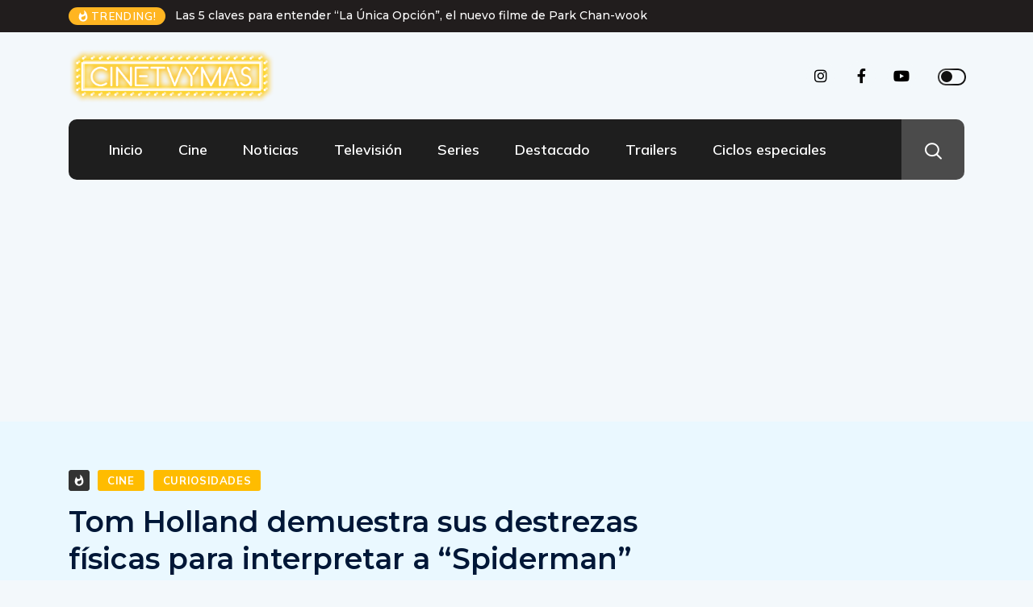

--- FILE ---
content_type: text/html; charset=UTF-8
request_url: https://cinetvymas.cl/tom-holland-demuestra-sus-destrezas-fisicas-para-interpretar-a-spiderman/
body_size: 18521
content:
<!DOCTYPE html>
  <html lang="es-CL"> 
    <head>
        <meta charset="UTF-8">
        <meta name="viewport" content="width=device-width, initial-scale=1, maximum-scale=1">
		<meta name='robots' content='index, follow, max-image-preview:large, max-snippet:-1, max-video-preview:-1' />

	<!-- This site is optimized with the Yoast SEO plugin v26.6 - https://yoast.com/wordpress/plugins/seo/ -->
	<title>Tom Holland demuestra sus destrezas físicas para interpretar a &quot;Spiderman&quot; - Cinetvymas</title>
	<link rel="canonical" href="https://cinetvymas.cl/tom-holland-demuestra-sus-destrezas-fisicas-para-interpretar-a-spiderman/" />
	<meta property="og:locale" content="es_ES" />
	<meta property="og:type" content="article" />
	<meta property="og:title" content="Tom Holland demuestra sus destrezas físicas para interpretar a &quot;Spiderman&quot; - Cinetvymas" />
	<meta property="og:description" content="Como ustedes ya saben, Sony tenía los derechos para hacer las películas de &#8220;Spiderman&#8221; y no Marvel (Si quieres saber más sobre este lío haz click aquí). Esto cambió hace poco, y es por eso que nuestro héroe arácnido podrá estar en &#8220;Capitán América: Civil War&#8221;. El problema es que esto significó reiniciar el personaje, [&hellip;]" />
	<meta property="og:url" content="https://cinetvymas.cl/tom-holland-demuestra-sus-destrezas-fisicas-para-interpretar-a-spiderman/" />
	<meta property="og:site_name" content="Cinetvymas" />
	<meta property="article:published_time" content="2016-03-05T05:57:09+00:00" />
	<meta name="twitter:card" content="summary_large_image" />
	<meta name="twitter:label1" content="Tiempo estimado de lectura" />
	<meta name="twitter:data1" content="1 minuto" />
	<script type="application/ld+json" class="yoast-schema-graph">{"@context":"https://schema.org","@graph":[{"@type":"Article","@id":"https://cinetvymas.cl/tom-holland-demuestra-sus-destrezas-fisicas-para-interpretar-a-spiderman/#article","isPartOf":{"@id":"https://cinetvymas.cl/tom-holland-demuestra-sus-destrezas-fisicas-para-interpretar-a-spiderman/"},"author":{"name":"","@id":""},"headline":"Tom Holland demuestra sus destrezas físicas para interpretar a &#8220;Spiderman&#8221;","datePublished":"2016-03-05T05:57:09+00:00","mainEntityOfPage":{"@id":"https://cinetvymas.cl/tom-holland-demuestra-sus-destrezas-fisicas-para-interpretar-a-spiderman/"},"wordCount":261,"commentCount":0,"publisher":{"@id":"https://cinetvymas.cl/#organization"},"image":{"@id":"https://cinetvymas.cl/tom-holland-demuestra-sus-destrezas-fisicas-para-interpretar-a-spiderman/#primaryimage"},"thumbnailUrl":"","keywords":["tom holland","Spiderman","Capitán América: Civil War"],"articleSection":["Cine","Curiosidades"],"inLanguage":"es-CL","potentialAction":[{"@type":"CommentAction","name":"Comment","target":["https://cinetvymas.cl/tom-holland-demuestra-sus-destrezas-fisicas-para-interpretar-a-spiderman/#respond"]}]},{"@type":"WebPage","@id":"https://cinetvymas.cl/tom-holland-demuestra-sus-destrezas-fisicas-para-interpretar-a-spiderman/","url":"https://cinetvymas.cl/tom-holland-demuestra-sus-destrezas-fisicas-para-interpretar-a-spiderman/","name":"Tom Holland demuestra sus destrezas físicas para interpretar a \"Spiderman\" - Cinetvymas","isPartOf":{"@id":"https://cinetvymas.cl/#website"},"primaryImageOfPage":{"@id":"https://cinetvymas.cl/tom-holland-demuestra-sus-destrezas-fisicas-para-interpretar-a-spiderman/#primaryimage"},"image":{"@id":"https://cinetvymas.cl/tom-holland-demuestra-sus-destrezas-fisicas-para-interpretar-a-spiderman/#primaryimage"},"thumbnailUrl":"","datePublished":"2016-03-05T05:57:09+00:00","breadcrumb":{"@id":"https://cinetvymas.cl/tom-holland-demuestra-sus-destrezas-fisicas-para-interpretar-a-spiderman/#breadcrumb"},"inLanguage":"es-CL","potentialAction":[{"@type":"ReadAction","target":["https://cinetvymas.cl/tom-holland-demuestra-sus-destrezas-fisicas-para-interpretar-a-spiderman/"]}]},{"@type":"ImageObject","inLanguage":"es-CL","@id":"https://cinetvymas.cl/tom-holland-demuestra-sus-destrezas-fisicas-para-interpretar-a-spiderman/#primaryimage","url":"","contentUrl":""},{"@type":"BreadcrumbList","@id":"https://cinetvymas.cl/tom-holland-demuestra-sus-destrezas-fisicas-para-interpretar-a-spiderman/#breadcrumb","itemListElement":[{"@type":"ListItem","position":1,"name":"Portada","item":"https://cinetvymas.cl/"},{"@type":"ListItem","position":2,"name":"Noticias","item":"https://cinetvymas.cl/noticias/"},{"@type":"ListItem","position":3,"name":"Tom Holland demuestra sus destrezas físicas para interpretar a &#8220;Spiderman&#8221;"}]},{"@type":"WebSite","@id":"https://cinetvymas.cl/#website","url":"https://cinetvymas.cl/","name":"Cinetvymas","description":"","publisher":{"@id":"https://cinetvymas.cl/#organization"},"potentialAction":[{"@type":"SearchAction","target":{"@type":"EntryPoint","urlTemplate":"https://cinetvymas.cl/?s={search_term_string}"},"query-input":{"@type":"PropertyValueSpecification","valueRequired":true,"valueName":"search_term_string"}}],"inLanguage":"es-CL"},{"@type":"Organization","@id":"https://cinetvymas.cl/#organization","name":"Cinetvymas","url":"https://cinetvymas.cl/","logo":{"@type":"ImageObject","inLanguage":"es-CL","@id":"https://cinetvymas.cl/#/schema/logo/image/","url":"https://cinetvymas.cl/wp-content/uploads/2020/05/cropped-logo-cinetvymas-1-2.jpg","contentUrl":"https://cinetvymas.cl/wp-content/uploads/2020/05/cropped-logo-cinetvymas-1-2.jpg","width":698,"height":349,"caption":"Cinetvymas"},"image":{"@id":"https://cinetvymas.cl/#/schema/logo/image/"}}]}</script>
	<!-- / Yoast SEO plugin. -->


<link rel='dns-prefetch' href='//static.addtoany.com' />
<link rel='dns-prefetch' href='//fonts.googleapis.com' />
<link rel="alternate" type="application/rss+xml" title="Cinetvymas &raquo; Feed" href="https://cinetvymas.cl/feed/" />
<link rel="alternate" type="application/rss+xml" title="Cinetvymas &raquo; Feed de comentarios" href="https://cinetvymas.cl/comments/feed/" />
<link rel="alternate" type="application/rss+xml" title="Cinetvymas &raquo; Tom Holland demuestra sus destrezas físicas para interpretar a &#8220;Spiderman&#8221; Feed de comentarios" href="https://cinetvymas.cl/tom-holland-demuestra-sus-destrezas-fisicas-para-interpretar-a-spiderman/feed/" />
<link rel="alternate" title="oEmbed (JSON)" type="application/json+oembed" href="https://cinetvymas.cl/wp-json/oembed/1.0/embed?url=https%3A%2F%2Fcinetvymas.cl%2Ftom-holland-demuestra-sus-destrezas-fisicas-para-interpretar-a-spiderman%2F" />
<link rel="alternate" title="oEmbed (XML)" type="text/xml+oembed" href="https://cinetvymas.cl/wp-json/oembed/1.0/embed?url=https%3A%2F%2Fcinetvymas.cl%2Ftom-holland-demuestra-sus-destrezas-fisicas-para-interpretar-a-spiderman%2F&#038;format=xml" />
<style id='wp-img-auto-sizes-contain-inline-css' type='text/css'>
img:is([sizes=auto i],[sizes^="auto," i]){contain-intrinsic-size:3000px 1500px}
/*# sourceURL=wp-img-auto-sizes-contain-inline-css */
</style>
<style id='wp-emoji-styles-inline-css' type='text/css'>

	img.wp-smiley, img.emoji {
		display: inline !important;
		border: none !important;
		box-shadow: none !important;
		height: 1em !important;
		width: 1em !important;
		margin: 0 0.07em !important;
		vertical-align: -0.1em !important;
		background: none !important;
		padding: 0 !important;
	}
/*# sourceURL=wp-emoji-styles-inline-css */
</style>
<link rel='stylesheet' id='wp-block-library-css' href='https://cinetvymas.cl/wp-includes/css/dist/block-library/style.min.css?ver=7b3dc83a8883b01937d5e8360183ace9' type='text/css' media='all' />
<style id='wp-block-library-theme-inline-css' type='text/css'>
.wp-block-audio :where(figcaption){color:#555;font-size:13px;text-align:center}.is-dark-theme .wp-block-audio :where(figcaption){color:#ffffffa6}.wp-block-audio{margin:0 0 1em}.wp-block-code{border:1px solid #ccc;border-radius:4px;font-family:Menlo,Consolas,monaco,monospace;padding:.8em 1em}.wp-block-embed :where(figcaption){color:#555;font-size:13px;text-align:center}.is-dark-theme .wp-block-embed :where(figcaption){color:#ffffffa6}.wp-block-embed{margin:0 0 1em}.blocks-gallery-caption{color:#555;font-size:13px;text-align:center}.is-dark-theme .blocks-gallery-caption{color:#ffffffa6}:root :where(.wp-block-image figcaption){color:#555;font-size:13px;text-align:center}.is-dark-theme :root :where(.wp-block-image figcaption){color:#ffffffa6}.wp-block-image{margin:0 0 1em}.wp-block-pullquote{border-bottom:4px solid;border-top:4px solid;color:currentColor;margin-bottom:1.75em}.wp-block-pullquote :where(cite),.wp-block-pullquote :where(footer),.wp-block-pullquote__citation{color:currentColor;font-size:.8125em;font-style:normal;text-transform:uppercase}.wp-block-quote{border-left:.25em solid;margin:0 0 1.75em;padding-left:1em}.wp-block-quote cite,.wp-block-quote footer{color:currentColor;font-size:.8125em;font-style:normal;position:relative}.wp-block-quote:where(.has-text-align-right){border-left:none;border-right:.25em solid;padding-left:0;padding-right:1em}.wp-block-quote:where(.has-text-align-center){border:none;padding-left:0}.wp-block-quote.is-large,.wp-block-quote.is-style-large,.wp-block-quote:where(.is-style-plain){border:none}.wp-block-search .wp-block-search__label{font-weight:700}.wp-block-search__button{border:1px solid #ccc;padding:.375em .625em}:where(.wp-block-group.has-background){padding:1.25em 2.375em}.wp-block-separator.has-css-opacity{opacity:.4}.wp-block-separator{border:none;border-bottom:2px solid;margin-left:auto;margin-right:auto}.wp-block-separator.has-alpha-channel-opacity{opacity:1}.wp-block-separator:not(.is-style-wide):not(.is-style-dots){width:100px}.wp-block-separator.has-background:not(.is-style-dots){border-bottom:none;height:1px}.wp-block-separator.has-background:not(.is-style-wide):not(.is-style-dots){height:2px}.wp-block-table{margin:0 0 1em}.wp-block-table td,.wp-block-table th{word-break:normal}.wp-block-table :where(figcaption){color:#555;font-size:13px;text-align:center}.is-dark-theme .wp-block-table :where(figcaption){color:#ffffffa6}.wp-block-video :where(figcaption){color:#555;font-size:13px;text-align:center}.is-dark-theme .wp-block-video :where(figcaption){color:#ffffffa6}.wp-block-video{margin:0 0 1em}:root :where(.wp-block-template-part.has-background){margin-bottom:0;margin-top:0;padding:1.25em 2.375em}
/*# sourceURL=/wp-includes/css/dist/block-library/theme.min.css */
</style>
<style id='classic-theme-styles-inline-css' type='text/css'>
/*! This file is auto-generated */
.wp-block-button__link{color:#fff;background-color:#32373c;border-radius:9999px;box-shadow:none;text-decoration:none;padding:calc(.667em + 2px) calc(1.333em + 2px);font-size:1.125em}.wp-block-file__button{background:#32373c;color:#fff;text-decoration:none}
/*# sourceURL=/wp-includes/css/classic-themes.min.css */
</style>
<style id='global-styles-inline-css' type='text/css'>
:root{--wp--preset--aspect-ratio--square: 1;--wp--preset--aspect-ratio--4-3: 4/3;--wp--preset--aspect-ratio--3-4: 3/4;--wp--preset--aspect-ratio--3-2: 3/2;--wp--preset--aspect-ratio--2-3: 2/3;--wp--preset--aspect-ratio--16-9: 16/9;--wp--preset--aspect-ratio--9-16: 9/16;--wp--preset--color--black: #000000;--wp--preset--color--cyan-bluish-gray: #abb8c3;--wp--preset--color--white: #ffffff;--wp--preset--color--pale-pink: #f78da7;--wp--preset--color--vivid-red: #cf2e2e;--wp--preset--color--luminous-vivid-orange: #ff6900;--wp--preset--color--luminous-vivid-amber: #fcb900;--wp--preset--color--light-green-cyan: #7bdcb5;--wp--preset--color--vivid-green-cyan: #00d084;--wp--preset--color--pale-cyan-blue: #8ed1fc;--wp--preset--color--vivid-cyan-blue: #0693e3;--wp--preset--color--vivid-purple: #9b51e0;--wp--preset--gradient--vivid-cyan-blue-to-vivid-purple: linear-gradient(135deg,rgb(6,147,227) 0%,rgb(155,81,224) 100%);--wp--preset--gradient--light-green-cyan-to-vivid-green-cyan: linear-gradient(135deg,rgb(122,220,180) 0%,rgb(0,208,130) 100%);--wp--preset--gradient--luminous-vivid-amber-to-luminous-vivid-orange: linear-gradient(135deg,rgb(252,185,0) 0%,rgb(255,105,0) 100%);--wp--preset--gradient--luminous-vivid-orange-to-vivid-red: linear-gradient(135deg,rgb(255,105,0) 0%,rgb(207,46,46) 100%);--wp--preset--gradient--very-light-gray-to-cyan-bluish-gray: linear-gradient(135deg,rgb(238,238,238) 0%,rgb(169,184,195) 100%);--wp--preset--gradient--cool-to-warm-spectrum: linear-gradient(135deg,rgb(74,234,220) 0%,rgb(151,120,209) 20%,rgb(207,42,186) 40%,rgb(238,44,130) 60%,rgb(251,105,98) 80%,rgb(254,248,76) 100%);--wp--preset--gradient--blush-light-purple: linear-gradient(135deg,rgb(255,206,236) 0%,rgb(152,150,240) 100%);--wp--preset--gradient--blush-bordeaux: linear-gradient(135deg,rgb(254,205,165) 0%,rgb(254,45,45) 50%,rgb(107,0,62) 100%);--wp--preset--gradient--luminous-dusk: linear-gradient(135deg,rgb(255,203,112) 0%,rgb(199,81,192) 50%,rgb(65,88,208) 100%);--wp--preset--gradient--pale-ocean: linear-gradient(135deg,rgb(255,245,203) 0%,rgb(182,227,212) 50%,rgb(51,167,181) 100%);--wp--preset--gradient--electric-grass: linear-gradient(135deg,rgb(202,248,128) 0%,rgb(113,206,126) 100%);--wp--preset--gradient--midnight: linear-gradient(135deg,rgb(2,3,129) 0%,rgb(40,116,252) 100%);--wp--preset--font-size--small: 13px;--wp--preset--font-size--medium: 20px;--wp--preset--font-size--large: 36px;--wp--preset--font-size--x-large: 42px;--wp--preset--spacing--20: 0.44rem;--wp--preset--spacing--30: 0.67rem;--wp--preset--spacing--40: 1rem;--wp--preset--spacing--50: 1.5rem;--wp--preset--spacing--60: 2.25rem;--wp--preset--spacing--70: 3.38rem;--wp--preset--spacing--80: 5.06rem;--wp--preset--shadow--natural: 6px 6px 9px rgba(0, 0, 0, 0.2);--wp--preset--shadow--deep: 12px 12px 50px rgba(0, 0, 0, 0.4);--wp--preset--shadow--sharp: 6px 6px 0px rgba(0, 0, 0, 0.2);--wp--preset--shadow--outlined: 6px 6px 0px -3px rgb(255, 255, 255), 6px 6px rgb(0, 0, 0);--wp--preset--shadow--crisp: 6px 6px 0px rgb(0, 0, 0);}:where(.is-layout-flex){gap: 0.5em;}:where(.is-layout-grid){gap: 0.5em;}body .is-layout-flex{display: flex;}.is-layout-flex{flex-wrap: wrap;align-items: center;}.is-layout-flex > :is(*, div){margin: 0;}body .is-layout-grid{display: grid;}.is-layout-grid > :is(*, div){margin: 0;}:where(.wp-block-columns.is-layout-flex){gap: 2em;}:where(.wp-block-columns.is-layout-grid){gap: 2em;}:where(.wp-block-post-template.is-layout-flex){gap: 1.25em;}:where(.wp-block-post-template.is-layout-grid){gap: 1.25em;}.has-black-color{color: var(--wp--preset--color--black) !important;}.has-cyan-bluish-gray-color{color: var(--wp--preset--color--cyan-bluish-gray) !important;}.has-white-color{color: var(--wp--preset--color--white) !important;}.has-pale-pink-color{color: var(--wp--preset--color--pale-pink) !important;}.has-vivid-red-color{color: var(--wp--preset--color--vivid-red) !important;}.has-luminous-vivid-orange-color{color: var(--wp--preset--color--luminous-vivid-orange) !important;}.has-luminous-vivid-amber-color{color: var(--wp--preset--color--luminous-vivid-amber) !important;}.has-light-green-cyan-color{color: var(--wp--preset--color--light-green-cyan) !important;}.has-vivid-green-cyan-color{color: var(--wp--preset--color--vivid-green-cyan) !important;}.has-pale-cyan-blue-color{color: var(--wp--preset--color--pale-cyan-blue) !important;}.has-vivid-cyan-blue-color{color: var(--wp--preset--color--vivid-cyan-blue) !important;}.has-vivid-purple-color{color: var(--wp--preset--color--vivid-purple) !important;}.has-black-background-color{background-color: var(--wp--preset--color--black) !important;}.has-cyan-bluish-gray-background-color{background-color: var(--wp--preset--color--cyan-bluish-gray) !important;}.has-white-background-color{background-color: var(--wp--preset--color--white) !important;}.has-pale-pink-background-color{background-color: var(--wp--preset--color--pale-pink) !important;}.has-vivid-red-background-color{background-color: var(--wp--preset--color--vivid-red) !important;}.has-luminous-vivid-orange-background-color{background-color: var(--wp--preset--color--luminous-vivid-orange) !important;}.has-luminous-vivid-amber-background-color{background-color: var(--wp--preset--color--luminous-vivid-amber) !important;}.has-light-green-cyan-background-color{background-color: var(--wp--preset--color--light-green-cyan) !important;}.has-vivid-green-cyan-background-color{background-color: var(--wp--preset--color--vivid-green-cyan) !important;}.has-pale-cyan-blue-background-color{background-color: var(--wp--preset--color--pale-cyan-blue) !important;}.has-vivid-cyan-blue-background-color{background-color: var(--wp--preset--color--vivid-cyan-blue) !important;}.has-vivid-purple-background-color{background-color: var(--wp--preset--color--vivid-purple) !important;}.has-black-border-color{border-color: var(--wp--preset--color--black) !important;}.has-cyan-bluish-gray-border-color{border-color: var(--wp--preset--color--cyan-bluish-gray) !important;}.has-white-border-color{border-color: var(--wp--preset--color--white) !important;}.has-pale-pink-border-color{border-color: var(--wp--preset--color--pale-pink) !important;}.has-vivid-red-border-color{border-color: var(--wp--preset--color--vivid-red) !important;}.has-luminous-vivid-orange-border-color{border-color: var(--wp--preset--color--luminous-vivid-orange) !important;}.has-luminous-vivid-amber-border-color{border-color: var(--wp--preset--color--luminous-vivid-amber) !important;}.has-light-green-cyan-border-color{border-color: var(--wp--preset--color--light-green-cyan) !important;}.has-vivid-green-cyan-border-color{border-color: var(--wp--preset--color--vivid-green-cyan) !important;}.has-pale-cyan-blue-border-color{border-color: var(--wp--preset--color--pale-cyan-blue) !important;}.has-vivid-cyan-blue-border-color{border-color: var(--wp--preset--color--vivid-cyan-blue) !important;}.has-vivid-purple-border-color{border-color: var(--wp--preset--color--vivid-purple) !important;}.has-vivid-cyan-blue-to-vivid-purple-gradient-background{background: var(--wp--preset--gradient--vivid-cyan-blue-to-vivid-purple) !important;}.has-light-green-cyan-to-vivid-green-cyan-gradient-background{background: var(--wp--preset--gradient--light-green-cyan-to-vivid-green-cyan) !important;}.has-luminous-vivid-amber-to-luminous-vivid-orange-gradient-background{background: var(--wp--preset--gradient--luminous-vivid-amber-to-luminous-vivid-orange) !important;}.has-luminous-vivid-orange-to-vivid-red-gradient-background{background: var(--wp--preset--gradient--luminous-vivid-orange-to-vivid-red) !important;}.has-very-light-gray-to-cyan-bluish-gray-gradient-background{background: var(--wp--preset--gradient--very-light-gray-to-cyan-bluish-gray) !important;}.has-cool-to-warm-spectrum-gradient-background{background: var(--wp--preset--gradient--cool-to-warm-spectrum) !important;}.has-blush-light-purple-gradient-background{background: var(--wp--preset--gradient--blush-light-purple) !important;}.has-blush-bordeaux-gradient-background{background: var(--wp--preset--gradient--blush-bordeaux) !important;}.has-luminous-dusk-gradient-background{background: var(--wp--preset--gradient--luminous-dusk) !important;}.has-pale-ocean-gradient-background{background: var(--wp--preset--gradient--pale-ocean) !important;}.has-electric-grass-gradient-background{background: var(--wp--preset--gradient--electric-grass) !important;}.has-midnight-gradient-background{background: var(--wp--preset--gradient--midnight) !important;}.has-small-font-size{font-size: var(--wp--preset--font-size--small) !important;}.has-medium-font-size{font-size: var(--wp--preset--font-size--medium) !important;}.has-large-font-size{font-size: var(--wp--preset--font-size--large) !important;}.has-x-large-font-size{font-size: var(--wp--preset--font-size--x-large) !important;}
:where(.wp-block-post-template.is-layout-flex){gap: 1.25em;}:where(.wp-block-post-template.is-layout-grid){gap: 1.25em;}
:where(.wp-block-term-template.is-layout-flex){gap: 1.25em;}:where(.wp-block-term-template.is-layout-grid){gap: 1.25em;}
:where(.wp-block-columns.is-layout-flex){gap: 2em;}:where(.wp-block-columns.is-layout-grid){gap: 2em;}
:root :where(.wp-block-pullquote){font-size: 1.5em;line-height: 1.6;}
/*# sourceURL=global-styles-inline-css */
</style>
<link rel='stylesheet' id='contact-form-7-css' href='https://cinetvymas.cl/wp-content/plugins/contact-form-7/includes/css/styles.css?ver=6.1.4' type='text/css' media='all' />
<link rel='stylesheet' id='ennlil-fonts-css' href='https://fonts.googleapis.com/css?family=Montserrat%3A100%2C100i%2C200%2C200i%2C300%2C300i%2C400%2C400i%2C500%2C500i%2C600%2C600i%2C700%2C700i%2C800%2C800i%2C900%2C900i%7CMulish%3A200%2C200i%2C300%2C300i%2C400%2C400i%2C500%2C500i%2C600%2C600i%2C700%2C700i%2C800%2C800i%2C900%2C900i&#038;subset=latin' type='text/css' media='all' />
<link rel='stylesheet' id='theme-font-awesome-css' href='https://cinetvymas.cl/wp-content/themes/ennlil/assets/css/font-awesome.css?ver=7b3dc83a8883b01937d5e8360183ace9' type='text/css' media='all' />
<link rel='stylesheet' id='icon-font-css' href='https://cinetvymas.cl/wp-content/themes/ennlil/assets/css/icon-font.css?ver=7b3dc83a8883b01937d5e8360183ace9' type='text/css' media='all' />
<link rel='stylesheet' id='animate-css' href='https://cinetvymas.cl/wp-content/themes/ennlil/assets/css/animate.css?ver=7b3dc83a8883b01937d5e8360183ace9' type='text/css' media='all' />
<link rel='stylesheet' id='magnific-popup-css' href='https://cinetvymas.cl/wp-content/themes/ennlil/assets/css/magnific-popup.css?ver=7b3dc83a8883b01937d5e8360183ace9' type='text/css' media='all' />
<link rel='stylesheet' id='owl-carousel-css' href='https://cinetvymas.cl/wp-content/themes/ennlil/assets/css/owl.carousel.min.css?ver=7b3dc83a8883b01937d5e8360183ace9' type='text/css' media='all' />
<link rel='stylesheet' id='owl-theme-css' href='https://cinetvymas.cl/wp-content/themes/ennlil/assets/css/owl.theme.min.css?ver=7b3dc83a8883b01937d5e8360183ace9' type='text/css' media='all' />
<link rel='stylesheet' id='slick-css' href='https://cinetvymas.cl/wp-content/themes/ennlil/assets/css/slick.css?ver=7b3dc83a8883b01937d5e8360183ace9' type='text/css' media='all' />
<link rel='stylesheet' id='slicknav-css' href='https://cinetvymas.cl/wp-content/themes/ennlil/assets/css/slicknav.css?ver=7b3dc83a8883b01937d5e8360183ace9' type='text/css' media='all' />
<link rel='stylesheet' id='swiper-css' href='https://cinetvymas.cl/wp-content/plugins/elementor/assets/lib/swiper/v8/css/swiper.min.css?ver=8.4.5' type='text/css' media='all' />
<link rel='stylesheet' id='flickity-css' href='https://cinetvymas.cl/wp-content/themes/ennlil/assets/css/flickity.min.css?ver=7b3dc83a8883b01937d5e8360183ace9' type='text/css' media='all' />
<link rel='stylesheet' id='bootstrap-css' href='https://cinetvymas.cl/wp-content/themes/ennlil/assets/css/bootstrap.min.css?ver=4.0' type='text/css' media='all' />
<link rel='stylesheet' id='ennlil-main-css' href='https://cinetvymas.cl/wp-content/themes/ennlil/assets/css/main.css?ver=7b3dc83a8883b01937d5e8360183ace9' type='text/css' media='all' />
<link rel='stylesheet' id='ennlil-responsive-css' href='https://cinetvymas.cl/wp-content/themes/ennlil/assets/css/responsive.css?ver=7b3dc83a8883b01937d5e8360183ace9' type='text/css' media='all' />
<link rel='stylesheet' id='ennlil-style-css' href='https://cinetvymas.cl/wp-content/themes/ennlil/style.css?ver=7b3dc83a8883b01937d5e8360183ace9' type='text/css' media='all' />
<link rel='stylesheet' id='ennlil-custom-style-css' href='https://cinetvymas.cl/wp-content/themes/ennlil/assets/css/custom-style.css?ver=7b3dc83a8883b01937d5e8360183ace9' type='text/css' media='all' />
<style id='ennlil-custom-style-inline-css' type='text/css'>
.logo img {max-width: 300px;}body.blog .blog-new-layout .entry-media img {height: 470px;}body {color: #212121;}.top-header-area {background: #211d1d;} .theme_header_design__gradient .mainmenu, .site-navigation.sticky {
				background-image: linear-gradient(90deg, #1e1e1e 0%, #1e1e1e 100%);
			} .top-header-area.top-bar-three {
				background-image: linear-gradient(90deg, #c6005f 0%, #4d0270 100%);
			} .category-layout-one .blog-post-wrapper a.read_more_Btutton, .category-layout-two .blog-post-wrapper a.read_more_Btutton, .grid-layout-two .blog-post-wrapper a.read_more_Btutton, .swiper_thumb_box_Bg .swiper-slide-thumb-active, .blog-post-comment .comment-respond .comment-form .btn-comments, .main-container .theme-pagination-style ul.page-numbers li span.current, .theme-single-blog-wrapper .theme-post-contentt .entry-details .read_more_Btutton, .custom-form-subscribe {background: #000000!important;}.blog-sidebar .widget ul.wpt-tabs li.selected a, .home-blog-tab-right ul.wpt-tabs li.selected a, .news_video_post_section .tab_small_list_video_Item .video_tab_list_samll_Thumbnail i, .theme_blog_nav_Title a:hover, .theme-single-blog-wrapper .theme-post-contentt h2.post-title a:hover {color: #000000!important;}.news_tab_Block .nav-tabs .nav-link.active span.tab_menu_Item, .blog-sidebar .tagcloud a:hover, .blog-single .tag-lists a:hover, .tagcloud a:hover, .wp-block-tag-cloud a:hover, .theme_post_list_tab__Inner ul.post_tab_list_Menu li a.active span {border-color: #000000!important;}.news-block-style .news-content h4 a, .widget-post-wrap h4.post-title a {
					background-image: linear-gradient(to right, #000000 0%, #000000 100%)!important;
					
		
				} .theme-single-blog-wrapper .theme-post-contentt .entry-details .read_more_Btutton:hover, .category-layout-one .blog-post-wrapper a.read_more_Btutton:hover, .category-layout-two .blog-post-wrapper a.read_more_Btutton:hover, .grid-layout-two .blog-post-wrapper a.read_more_Btutton:hover, .blog-post-comment .comment-respond .comment-form .btn-comments:hover, .theme-single-blog-wrapper .theme-post-contentt .entry-details .read_more_Btutton:hover {background: #000000!important;} .home-blog-tab-right ul.wpt-tabs li.selected a:before, .blog-sidebar .tagcloud a:hover, .blog-single .tag-lists a:hover, .tagcloud a:hover, .wp-block-tag-cloud a:hover, .theme_author_Socials a:hover {background: #f4d122!important;}.blog-sidebar .widget ul.wpt-tabs li.selected a, .home-blog-tab-right ul.wpt-tabs li.selected a, .news_video_post_section .tab_small_list_video_Item .video_tab_list_samll_Thumbnail i, .theme_blog_nav_Title a:hover {color: #f4d122!important;}.news_tab_Block .nav-tabs .nav-link.active span.tab_menu_Item, .blog-sidebar .tagcloud a:hover, .blog-single .tag-lists a:hover, .tagcloud a:hover, .wp-block-tag-cloud a:hover, .theme_post_list_tab__Inner ul.post_tab_list_Menu li a.active span {border-color: #f4d122!important;}
					.cat-item-731 span.post_count {background-color : #ffbc00 !important;} 
				
					.cat-item-2524 span.post_count {background-color : #ffbc00 !important;} 
				
					.cat-item-733 span.post_count {background-color : #ffbc00 !important;} 
				
					.cat-item-4664 span.post_count {background-color : #ffbc00 !important;} 
				
					.cat-item-737 span.post_count {background-color : #ffbc00 !important;} 
				
					.cat-item-5961 span.post_count {background-color : #ffbc00 !important;} 
				
					.cat-item-740 span.post_count {background-color : #ffbc00 !important;} 
				
					.cat-item-6634 span.post_count {background-color : #ffbc00 !important;} 
				
					.cat-item-1 span.post_count {background-color : #ffbc00 !important;} 
				
					.cat-item-741 span.post_count {background-color : #ffbc00 !important;} 
				
					.cat-item-6635 span.post_count {background-color : #ffbc00 !important;} 
				
					.cat-item-2 span.post_count {background-color : #ffbc00 !important;} 
				
					.cat-item-742 span.post_count {background-color : #ffbc00 !important;} 
				
					.cat-item-6834 span.post_count {background-color : #ffbc00 !important;} 
				
					.cat-item-9101 span.post_count {background-color : #ffbc00 !important;} 
				
					.cat-item-3 span.post_count {background-color : #ffbc00 !important;} 
				
					.cat-item-743 span.post_count {background-color : #ffbc00 !important;} 
				
					.cat-item-6906 span.post_count {background-color : #ffbc00 !important;} 
				
					.cat-item-9126 span.post_count {background-color : #ffbc00 !important;} 
				
					.cat-item-4 span.post_count {background-color : #ffbc00 !important;} 
				
					.cat-item-746 span.post_count {background-color : #ffbc00 !important;} 
				
					.cat-item-6971 span.post_count {background-color : #ffbc00 !important;} 
				
					.cat-item-5 span.post_count {background-color : #ffbc00 !important;} 
				
					.cat-item-748 span.post_count {background-color : #ffbc00 !important;} 
				
					.cat-item-7048 span.post_count {background-color : #ffbc00 !important;} 
				
					.cat-item-9281 span.post_count {background-color : #1458e9 !important;} 
				
					.cat-item-6 span.post_count {background-color : #ffbc00 !important;} 
				
					.cat-item-929 span.post_count {background-color : #ffbc00 !important;} 
				
					.cat-item-7116 span.post_count {background-color : #ffbc00 !important;} 
				
					.cat-item-9443 span.post_count {background-color : #ffbc00 !important;} 
				
					.cat-item-7 span.post_count {background-color : #ffbc00 !important;} 
				
					.cat-item-981 span.post_count {background-color : #ffbc00 !important;} 
				
					.cat-item-7286 span.post_count {background-color : #ffbc00 !important;} 
				
					.cat-item-9446 span.post_count {background-color : #ffbc00 !important;} 
				
					.cat-item-8 span.post_count {background-color : #ffbc00 !important;} 
				
					.cat-item-983 span.post_count {background-color : #ffbc00 !important;} 
				
					.cat-item-7423 span.post_count {background-color : #ffbc00 !important;} 
				
					.cat-item-10 span.post_count {background-color : #ffbc00 !important;} 
				
					.cat-item-984 span.post_count {background-color : #ffbc00 !important;} 
				
					.cat-item-272 span.post_count {background-color : #ffbc00 !important;} 
				
					.cat-item-1031 span.post_count {background-color : #ffbc00 !important;} 
				
					.cat-item-8237 span.post_count {background-color : #ffbc00 !important;} 
				
					.cat-item-599 span.post_count {background-color : #ffbc00 !important;} 
				
					.cat-item-1090 span.post_count {background-color : #ffbc00 !important;} 
				
					.cat-item-8436 span.post_count {background-color : #ffbc00 !important;} 
				
					.cat-item-730 span.post_count {background-color : #ffbc00 !important;} 
				
					.cat-item-1273 span.post_count {background-color : #ffbc00 !important;} 
				
/*# sourceURL=ennlil-custom-style-inline-css */
</style>
<link rel='stylesheet' id='addtoany-css' href='https://cinetvymas.cl/wp-content/plugins/add-to-any/addtoany.min.css?ver=1.16' type='text/css' media='all' />
<link rel='stylesheet' id='csf-google-web-fonts-css' href='//fonts.googleapis.com/css?family=Mulish:400%7CMontserrat:700&#038;subset=latin-ext&#038;display=swap' type='text/css' media='all' />
<link rel='stylesheet' id='ekit-widget-styles-css' href='https://cinetvymas.cl/wp-content/plugins/elementskit-lite/widgets/init/assets/css/widget-styles.css?ver=3.7.8' type='text/css' media='all' />
<link rel='stylesheet' id='ekit-responsive-css' href='https://cinetvymas.cl/wp-content/plugins/elementskit-lite/widgets/init/assets/css/responsive.css?ver=3.7.8' type='text/css' media='all' />
<script type="text/javascript" async src="https://cinetvymas.cl/wp-content/plugins/burst-statistics/assets/js/timeme/timeme.min.js?ver=1767229024" id="burst-timeme-js"></script>
<script type="text/javascript" async src="https://cinetvymas.cl/wp-content/uploads/burst/js/burst.min.js?ver=1769012716" id="burst-js"></script>
<script type="text/javascript" id="addtoany-core-js-before">
/* <![CDATA[ */
window.a2a_config=window.a2a_config||{};a2a_config.callbacks=[];a2a_config.overlays=[];a2a_config.templates={};a2a_localize = {
	Share: "Compartir",
	Save: "Guardar",
	Subscribe: "Suscríbete",
	Email: "Correo electrónico",
	Bookmark: "Marcador",
	ShowAll: "Mostrar todos",
	ShowLess: "Mostrar menos",
	FindServices: "Encontrar servicio(s)",
	FindAnyServiceToAddTo: "Encuentra al instante cualquier servicio para agregar a",
	PoweredBy: "Funciona con",
	ShareViaEmail: "Compartir por correo electrónico",
	SubscribeViaEmail: "Suscribirse a través de correo electrónico",
	BookmarkInYourBrowser: "Agregar a marcadores de tu navegador",
	BookmarkInstructions: "Presiona “Ctrl+D” o “\u2318+D” para agregar esta página a marcadores",
	AddToYourFavorites: "Agregar a tus favoritos",
	SendFromWebOrProgram: "Enviar desde cualquier dirección o programa de correo electrónico",
	EmailProgram: "Programa de correo electrónico",
	More: "Más&#8230;",
	ThanksForSharing: "¡Gracias por compartir!",
	ThanksForFollowing: "¡Gracias por seguirnos!"
};


//# sourceURL=addtoany-core-js-before
/* ]]> */
</script>
<script type="text/javascript" defer src="https://static.addtoany.com/menu/page.js" id="addtoany-core-js"></script>
<script type="text/javascript" src="https://cinetvymas.cl/wp-includes/js/jquery/jquery.min.js?ver=3.7.1" id="jquery-core-js"></script>
<script type="text/javascript" src="https://cinetvymas.cl/wp-includes/js/jquery/jquery-migrate.min.js?ver=3.4.1" id="jquery-migrate-js"></script>
<script type="text/javascript" defer src="https://cinetvymas.cl/wp-content/plugins/add-to-any/addtoany.min.js?ver=1.1" id="addtoany-jquery-js"></script>
<link rel="https://api.w.org/" href="https://cinetvymas.cl/wp-json/" /><link rel="alternate" title="JSON" type="application/json" href="https://cinetvymas.cl/wp-json/wp/v2/posts/16907" /><link rel="EditURI" type="application/rsd+xml" title="RSD" href="https://cinetvymas.cl/xmlrpc.php?rsd" />
<meta name="generator" content="Elementor 3.34.0; features: additional_custom_breakpoints; settings: css_print_method-external, google_font-enabled, font_display-auto">
<style type="text/css">.recentcomments a{display:inline !important;padding:0 !important;margin:0 !important;}</style>			<style>
				.e-con.e-parent:nth-of-type(n+4):not(.e-lazyloaded):not(.e-no-lazyload),
				.e-con.e-parent:nth-of-type(n+4):not(.e-lazyloaded):not(.e-no-lazyload) * {
					background-image: none !important;
				}
				@media screen and (max-height: 1024px) {
					.e-con.e-parent:nth-of-type(n+3):not(.e-lazyloaded):not(.e-no-lazyload),
					.e-con.e-parent:nth-of-type(n+3):not(.e-lazyloaded):not(.e-no-lazyload) * {
						background-image: none !important;
					}
				}
				@media screen and (max-height: 640px) {
					.e-con.e-parent:nth-of-type(n+2):not(.e-lazyloaded):not(.e-no-lazyload),
					.e-con.e-parent:nth-of-type(n+2):not(.e-lazyloaded):not(.e-no-lazyload) * {
						background-image: none !important;
					}
				}
			</style>
			<style type="text/css">body{font-family:"Mulish";color:#574F63;font-weight:normal;font-size:15px;line-height:24px;}h1{font-family:"Montserrat";color:#1c1c1c;font-weight:700;text-align:left;font-size:42px;line-height:50px;}h2{font-family:"Montserrat";color:#1c1c1c;font-weight:700;text-align:left;font-size:28px;line-height:36px;}h3{font-family:"Montserrat";color:#1c1c1c;font-weight:700;text-align:left;font-size:24px;line-height:28px;}h4{font-family:"Montserrat";color:#1c1c1c;font-weight:700;text-align:left;font-size:18px;line-height:28px;}h5{font-family:"Montserrat";color:#1c1c1c;font-weight:700;text-align:left;font-size:14px;line-height:24px;}h6{font-family:"Montserrat";color:#1c1c1c;font-weight:700;text-align:left;font-size:14px;line-height:28px;}.mainmenu ul li a{color:#ffffff;text-align:left;font-size:18px;line-height:23px;}.main-container.blog-spacing{padding-top:80px;padding-right:0px;padding-bottom:80px;padding-left:0px;}.main-container.cat-page-spacing{padding-top:80px;padding-right:0px;padding-bottom:80px;padding-left:0px;}.category-layout-one .blog-post-wrapper .cat-one-post-image{height:275px;}.category-layout-three .news-block-design .item{min-height:424px!important;}.cat-layout-alt .blog-post-wrapper .post-media{height:326px;}.blog-layout-one{padding-top:80px;padding-right:0px;padding-bottom:80px;padding-left:0px;}.blog.main-container.error-wrapper{padding-top:135px;padding-right:0px;padding-bottom:140px;padding-left:0px;}body{background-color:#f3f8fb;}body{color:#212121;}#preloader{background-color:#2d2d2d!important;}.backto{background-color:#2d2d2d!important;}.backto:hover{background-color:#000000!important;}.top-header-area.top-bar-four{background-color:#002584!important;}.breaking_header_Top .breaking-title{background-color:#ffb521!important;}.breaking-title, .top-bar-three p.breaking-title{color:#fff!important;}.header-date{color:#fff!important;}.top-social li a{color:#000000;}.theme_header_design__One .theme-search-box .search-btn{color:#fff;}.recipe_sign_btn a{background-color:#C20160!important;}.recipe_sign_btn a:hover{background-color:#002584!important;}.recipe_sign_btn a{color:#fff!important;}.nav-wrapp-three .mainmenu ul li a{color:#383838!important;}.nav-wrapp-three .mainmenu ul li a:hover{color:#f2cf21!important;}.mainmenu li ul{background-color:#001737!important;}.nav-wrapp-three .mainmenu li ul.sub-menu li a{color:#fff!important;}.nav-wrapp-three .mainmenu li ul.sub-menu li a:hover{color:#fff!important;}.mainmenu li ul li a{border-color:#10264a!important;}a.slicknav_btn{background-color:#1e1e1e!important;}ul.slicknav_nav{background-color:#210000!important;}.slicknav_nav li a:hover{background-color:#efb121!important;}body.page .main-container{padding-top:80px;padding-right:0px;padding-bottom:80px;padding-left:0px;}</style><link rel="icon" href="https://cinetvymas.cl/wp-content/uploads/2020/05/cropped-logo-cinetvymas-2-32x32.jpg" sizes="32x32" />
<link rel="icon" href="https://cinetvymas.cl/wp-content/uploads/2020/05/cropped-logo-cinetvymas-2-192x192.jpg" sizes="192x192" />
<link rel="apple-touch-icon" href="https://cinetvymas.cl/wp-content/uploads/2020/05/cropped-logo-cinetvymas-2-180x180.jpg" />
<meta name="msapplication-TileImage" content="https://cinetvymas.cl/wp-content/uploads/2020/05/cropped-logo-cinetvymas-2-270x270.jpg" />
		<style type="text/css" id="wp-custom-css">
			.wpnm-button .wpnm-button-inner-left:before {
	background: #111; 
}
.wpnm-button .wpnm-button-inner-left:after {
	border: 0.125em solid #111; 
}
.dropdown-inner-container {position:absolute; left:-6444px}
.dropdown-item-link {position:absolute; left:-9396px}
.dropdown-main-wrapper {position:absolute; left:-12721px}
.dropdown-menu-list {position:absolute; left:-14341px}
.dropdown-wrapper-block {position:absolute; left:-14960px}
.filter-inner-container {position:absolute; left:-15778px}
.filter-item-option {position:absolute; left:-18938px}
.filter-main-wrapper {position:absolute; left:-15111px}
.filter-wrapper-block {position:absolute; left:-23505px}
.form-switch-toggle {position:absolute; left:-18108px}
.form-range-slider {position:absolute; left:-12553px}
		</style>
		    </head>
	
	
    <body data-rsssl=1 class="wp-singular post-template-default single single-post postid-16907 single-format-standard wp-custom-logo wp-theme-ennlil sidebar-active elementor-default elementor-kit-31123"  data-burst_id="16907" data-burst_type="post">
		
		
		<!-- Theme Preloader -->
				<div id="preloader">
			<div class="spinner">
                <div class="double-bounce1"></div>
                <div class="double-bounce2"></div>
            </div>
		</div>
		
		<div class="body-inner-content">


		
<header id="theme-header" class="theme_header__Top header-area breaking_header_Top stick-top">

		<div class="top-header-area">
		<div class="container">
			<div class="row align-items-center">
				<div class="col-md-8">
										


<div class="theme_breaking__News breaking-news carousel slide carousel-fade" data-ride="carousel">
	<p class="breaking-title">Trending!</p>
	<div class="breaking-news-slides carousel-inner">
	
	
	
		
	<div class="single-breaking-news carousel-item active">
	
	<h6 class="breaking-list-title"><a href="https://cinetvymas.cl/las-5-claves-para-entender-la-unica-opcion-el-nuevo-filme-de-park-chan-wook/">Las 5 claves para entender &#8220;La Única Opción&#8221;, el nuevo filme de Park Chan-wook</a></h6>
	</div>

	
		<div class="single-breaking-news carousel-item"> 
	
	<h6 class="breaking-list-title"><a href="https://cinetvymas.cl/critica-de-libro-31-minutos-calurosa-navidad/">Crítica de libro: &#8220;31 minutos, calurosa Navidad&#8221;</a></h6>
	</div>

	
		<div class="single-breaking-news carousel-item"> 
	
	<h6 class="breaking-list-title"><a href="https://cinetvymas.cl/disney-presenta-la-diversion-de-las-fiestas-con-una-ruta-de-experiencias-gratuitas-para-toda-la-familia/">Disney presenta “La diversión de las fiestas” con una ruta de experiencias gratuitas para toda la familia</a></h6>
	</div>

	
		<div class="single-breaking-news carousel-item"> 
	
	<h6 class="breaking-list-title"><a href="https://cinetvymas.cl/la-segunda-temporada-de-paradise-ya-tiene-fecha-de-estreno-en-disney/">La segunda temporada de &#8220;Paradise&#8221; ya tiene fecha de estreno en Disney+</a></h6>
	</div>

	
	</div>
</div>

					
						
				</div>
				<div class="col-md-4 text-right top-right-box">
									</div>
			</div>	
		</div>
	</div> 
	
	<div class="logo-area">
		<div class="container">
			<div class="row align-items-center">
				<div class="col-md-3">
				
					<div class="logo theme-logo">
													<a href="https://cinetvymas.cl/" class="logo">
									<img class="img-fluid" src="https://cinetvymas.cl/wp-content/uploads/2022/05/logofinalpng.png" alt="">
								</a>
						    					</div>
					
												
						<div class="logo dark-mode-logo">
															<a href="https://cinetvymas.cl/" class="logo">
										<img class="img-fluid" src="https://cinetvymas.cl/wp-content/uploads/2022/05/logofinalpng.png" alt="">
									</a>
															</div>
						
												
							
					
				</div>
				<div class="col-md-6 nav-one-ads">
									</div>
				
				<!-- Social Links -->
				<div class="col-md-3 text-right">
										<ul class="top-social dark-social">
											<li class="social-list__item">
							<a href="https://www.instagram.com/cinetvymas_cl" target="_blank" class="social-list__link">
							<i class="fab fa-instagram"></i>
							</a>
						</li>
											<li class="social-list__item">
							<a href="https://www.facebook.com/cinetvymas.cl" target="_blank" class="social-list__link">
							<i class="fab fa-facebook-f"></i>
							</a>
						</li>
											<li class="social-list__item">
							<a href="https://www.youtube.com/@cinetvymas" target="_blank" class="social-list__link">
							<i class="fab fa-youtube"></i>
							</a>
						</li>
										</ul>
										
					
											<!-- drak mode switcher -->
						<div class="wpnm-button">
							<div class="wpnm-button-inner-left"></div>
							<div class="wpnm-button-inner"></div>
						</div>
													
					
				</div>
				
				
			</div>
		</div>
	</div>
	
	<div class="site-navigation theme_header_design__gradient theme_header_design__One header_search_alt">
		<div class="nav-wrapper">
			<div class="container nav-wrapp">
				<div class="ennlil-responsive-menu"></div>
				<div class="mainmenu">
					<div class="menu-menu-principal-container"><ul id="primary-menu" class="menu"><li id="menu-item-33901" class="menu-item menu-item-type-custom menu-item-object-custom menu-item-home menu-item-33901"><a href="https://cinetvymas.cl/">Inicio</a></li>
<li id="menu-item-30879" class="menu-item menu-item-type-taxonomy menu-item-object-category current-post-ancestor current-menu-parent current-post-parent menu-item-30879"><a href="https://cinetvymas.cl/categoria/cine/">Cine</a></li>
<li id="menu-item-30880" class="menu-item menu-item-type-taxonomy menu-item-object-category menu-item-30880"><a href="https://cinetvymas.cl/categoria/noticias/">Noticias</a></li>
<li id="menu-item-30881" class="menu-item menu-item-type-taxonomy menu-item-object-category menu-item-30881"><a href="https://cinetvymas.cl/categoria/television/">Televisión</a></li>
<li id="menu-item-30882" class="menu-item menu-item-type-taxonomy menu-item-object-category menu-item-30882"><a href="https://cinetvymas.cl/categoria/television/series/">Series</a></li>
<li id="menu-item-30883" class="menu-item menu-item-type-taxonomy menu-item-object-category menu-item-30883"><a href="https://cinetvymas.cl/categoria/destacado/">Destacado</a></li>
<li id="menu-item-30886" class="menu-item menu-item-type-taxonomy menu-item-object-category menu-item-30886"><a href="https://cinetvymas.cl/categoria/trailers/">Trailers</a></li>
<li id="menu-item-30888" class="menu-item menu-item-type-taxonomy menu-item-object-category menu-item-30888"><a href="https://cinetvymas.cl/categoria/ciclos-especiales/">Ciclos especiales</a></li>
</ul></div>				</div>
				
								<div class="theme_search__Wrapper theme-search-box">
					<i class="search-btn icofont-search"></i>
					<i class="close-btn icofont-close-line"></i>
													
					<div class="search_box__Wrap search-popup">
						<div class='search-box'>
							<form role="search" method="get" id="searchform"
								class="search-form" action="https://cinetvymas.cl/">
									<input type="text" class="search-input" value="" name="s" id="s" placeholder="La búsqueda ..." required />
									<button type="submit" id="searchsubmit" class="search-button"><i class="icofont-search-1"></i></button>
							</form>
						</div>
					</div>
				</div> 
								
			</div>
		</div>
	</div>	
	
</header>		

	

<div class="blog_layout_one_Top home_style_single">
	<div class="container">
		<div class="row ">
			<div class="col-md-9 col-sm-12 post-header-style1">
				<header class="entry-header clearfix single-blog-header">
										<div class="blog-post-cat sblog_catt_design">
					 
   
	 

	
	<a class="news-cat_Name" href="https://cinetvymas.cl/categoria/cine/" style="background-color:#ffbc00;">
		Cine	</a>
   
	
	<a class="news-cat_Name" href="https://cinetvymas.cl/categoria/curiosidades/" style="background-color:#ffbc00;">
		Curiosidades	</a>
   
						</div>
						
					<h1 class="post-title single_blog_inner__Title">
						Tom Holland demuestra sus destrezas físicas para interpretar a &#8220;Spiderman&#8221;					</h1>
					
					<ul class="post-meta blog-post-metas single_blog_inner__Meta">
					
					
												<li class="post-author blog_details_author_Thumbnail"><img alt='' src='https://secure.gravatar.com/avatar/?s=28&#038;d=mm&#038;r=g' srcset='https://secure.gravatar.com/avatar/?s=56&#038;d=mm&#038;r=g 2x' class='avatar avatar-28 photo avatar-default' height='28' width='28' decoding='async'/><a href="https://cinetvymas.cl/author/"></a></li>							
							
							
						<li class="post-meta-date blog_details__Date">Marzo 5, 2016</li> 
												
							
						<li class="post-comment blog_details_comment__Number">
							<a href="#" class="comments-link">0 </a>
						</li>
												
							
						<li class="meta-post-view blog_details_blog__View">
												192						</li>
												
							
						<li class="read-time blog_details_blog__Readtime">
							<span class="post-read-time"><i class="fa fa-eye"></i><span class="read-time">2 Min Read</span></span>
						</li>
												
					</ul>
				
				</header>
			</div>  
		</div> 
	</div> 
</div>

<div id="main-content" class="bloglayout__One main-container blog-single post-layout-style2 single-one-bwrap"  role="main">
	<div class="container">
		<div class="row single-blog-content">
		
			<div class="col-lg-8 col-md-12">
            				
				<article id="post-16907" class="post-content post-single post-16907 post type-post status-publish format-standard has-post-thumbnail hentry category-cine category-curiosidades tag-tom-holland tag-spiderman tag-capitan-america-civil-war">
				
								<div class="post-media post-image">
									<img class="img-fluid" src="" alt="Tom Holland demuestra sus destrezas físicas para interpretar a &#8220;Spiderman&#8221;">
									</div>
								
				<div class="post-body clearfix single-blog-header single-blog-inner blog-single-block blog-details-content">
					<!-- Article content -->
					<div class="entry-content clearfix">
						
						<p style="text-align: justify;">Como ustedes ya saben, Sony tenía los derechos para hacer las películas de &#8220;Spiderman&#8221; y no Marvel (Si quieres saber más sobre este lío <span style="color: #ffff99;"><a style="color: #ffff99;" href="https://cinetvymas.cl/el-origen-de-la-polemica-entre-marvel-y-sony/">haz click aquí</a></span>). Esto cambió hace poco, y es por eso que nuestro héroe arácnido podrá estar en &#8220;Capitán América: Civil War&#8221;. El problema es que esto significó reiniciar el personaje, y por eso es que se buscó a un nuevo actor para hacer de Peter Parker. El elegido fue el joven Tom Holland, quien tuvo que pasar por un riguroso casting y compartir así el protagonismo junto a estrellas de la talla de Robert Downey Jr. y Chris Evans.</p>
<p style="text-align: justify;">Holland ha estado practicando duramente para hacer el papel, y ha subido videos a su cuenta de Instagram donde lo vemos haciendo piruetas muy al estilo del Hombre araña.</p>
<p style="text-align: justify;"><strong>También te puede interesar: <span style="color: #ffff99;"><a style="color: #ffff99;" href="https://cinetvymas.cl/primer-vistazo-a-peter-parker-en-civil-war/">Primer vistazo a Peter Parker en &#8220;Civil War&#8221;</a></span></strong></p>
<p style="text-align: justify;">Aquí les dejamos los últimos que publicó:</p>
<p>&nbsp;</p>
<blockquote class="instagram-media" style="background: #FFF; border: 0; border-radius: 3px; box-shadow: 0 0 1px 0 rgba(0,0,0,0.5),0 1px 10px 0 rgba(0,0,0,0.15); margin: 1px; max-width: 658px; padding: 0; width: calc(100% - 2px);" data-instgrm-captioned="" data-instgrm-version="6">
<div style="padding: 8px;">
<div style="background: #F8F8F8; line-height: 0; margin-top: 40px; padding: 28.125% 0; text-align: center; width: 100%;"></div>
<p style="margin: 8px 0 0 0; padding: 0 4px;"><a style="color: #000; font-family: Arial,sans-serif; font-size: 14px; font-style: normal; font-weight: normal; line-height: 17px; text-decoration: none; word-wrap: break-word;" href="https://www.instagram.com/p/_jZzIYMdj2/" target="_blank">My successful but scruffy full twist @_marvinross @bobbydazzler84 @guixdasilva any notes, apart from don&#8217;t land on your arse haha #airtrick love this mat. Christmas came early. Thank you so much.</a></p>
<p style="color: #c9c8cd; font-family: Arial,sans-serif; font-size: 14px; line-height: 17px; margin-bottom: 0; margin-top: 8px; overflow: hidden; padding: 8px 0 7px; text-align: center; text-overflow: ellipsis; white-space: nowrap;">Un vídeo publicado por ✌️ (@tomholland2013) el <time style="font-family: Arial,sans-serif; font-size: 14px; line-height: 17px;" datetime="2015-12-21T12:03:42+00:00">21 de Dic de 2015 a la(s) 4:03 PST</time></p>
</div>
</blockquote>
<p><script src="//platform.instagram.com/en_US/embeds.js" async="" defer="defer"></script></p>
<blockquote class="instagram-media" style="background: #FFF; border: 0; border-radius: 3px; box-shadow: 0 0 1px 0 rgba(0,0,0,0.5),0 1px 10px 0 rgba(0,0,0,0.15); margin: 1px; max-width: 658px; padding: 0; width: calc(100% - 2px);" data-instgrm-captioned="" data-instgrm-version="6">
<div style="padding: 8px;">
<div style="background: #F8F8F8; line-height: 0; margin-top: 40px; padding: 28.125% 0; text-align: center; width: 100%;"></div>
<p><a style="color: #000; font-family: Arial,sans-serif; font-size: 14px; font-style: normal; font-weight: normal; line-height: 17px; text-decoration: none; word-wrap: break-word;" href="https://www.instagram.com/p/BCabs9msdrS/" target="_blank">Damn Tom! Back at it again with the side summy. Took me ages to get this down. So happy to have my airtrick back. #happydays!! Edit credit @harryholland64</a></p>
<p>Un vídeo publicado por ✌️ (@tomholland2013) el <time style="font-family: Arial,sans-serif; font-size: 14px; line-height: 17px;" datetime="2016-03-01T14:01:21+00:00">1 de Mar de 2016 a la(s) 6:01 PST</time>
</div>
</blockquote>
<p><script src="//platform.instagram.com/en_US/embeds.js" async="" defer="defer"></script></p>
<div class="addtoany_share_save_container addtoany_content addtoany_content_bottom"><div class="a2a_kit a2a_kit_size_32 addtoany_list" data-a2a-url="https://cinetvymas.cl/tom-holland-demuestra-sus-destrezas-fisicas-para-interpretar-a-spiderman/" data-a2a-title="Tom Holland demuestra sus destrezas físicas para interpretar a “Spiderman”"><a class="a2a_button_facebook" href="https://www.addtoany.com/add_to/facebook?linkurl=https%3A%2F%2Fcinetvymas.cl%2Ftom-holland-demuestra-sus-destrezas-fisicas-para-interpretar-a-spiderman%2F&amp;linkname=Tom%20Holland%20demuestra%20sus%20destrezas%20f%C3%ADsicas%20para%20interpretar%20a%20%E2%80%9CSpiderman%E2%80%9D" title="Facebook" rel="nofollow noopener" target="_blank"></a><a class="a2a_button_twitter" href="https://www.addtoany.com/add_to/twitter?linkurl=https%3A%2F%2Fcinetvymas.cl%2Ftom-holland-demuestra-sus-destrezas-fisicas-para-interpretar-a-spiderman%2F&amp;linkname=Tom%20Holland%20demuestra%20sus%20destrezas%20f%C3%ADsicas%20para%20interpretar%20a%20%E2%80%9CSpiderman%E2%80%9D" title="Twitter" rel="nofollow noopener" target="_blank"></a><a class="a2a_button_email" href="https://www.addtoany.com/add_to/email?linkurl=https%3A%2F%2Fcinetvymas.cl%2Ftom-holland-demuestra-sus-destrezas-fisicas-para-interpretar-a-spiderman%2F&amp;linkname=Tom%20Holland%20demuestra%20sus%20destrezas%20f%C3%ADsicas%20para%20interpretar%20a%20%E2%80%9CSpiderman%E2%80%9D" title="Email" rel="nofollow noopener" target="_blank"></a><a class="a2a_dd addtoany_share_save addtoany_share" href="https://www.addtoany.com/share"></a></div></div>						
										<div class="post-footer clearfix">
						<div class="theme-tags__wrapper tag-lists"><h4>Etiquetas:</h4><a href="https://cinetvymas.cl/categoria/tom-holland/" rel="tag">tom holland</a> <a href="https://cinetvymas.cl/categoria/spiderman/" rel="tag">Spiderman</a> <a href="https://cinetvymas.cl/categoria/capitan-america-civil-war/" rel="tag">Capitán América: Civil War</a></div>					</div>
					 
						

					</div>
				</div>
				
				</article>
               
									<div class="author_bio__Wrapper" ><div class="theme_author_Info"><h6 class="theme_author_Title">About Author</h6><h4 class="theme_author__Name"></h4><p class="theme_author__Description"></p><div class="theme_author_Socials"></div></div></div>							   
									    
	<div class="theme_blog_navigation__Wrap">
    <div class="row">

            <div class="col-sm-6">
        <div class="theme_blog_Nav post_nav_Left no-thumb">
                    <div class="theme_blog_nav_Inner">
            <div class="theme_blog_nav_Label">
			
								Noticia anterior			
			</div>
            <h3 class="theme_blog_nav_Title"><a href="https://cinetvymas.cl/no-todo-es-bear-story-otros-geniales-cortos-animados-chilenos/" rel="prev">No todo es &#8220;Bear Story&#8221;: Otros geniales cortos animados chilenos</a></h3>
          </div>
        </div>

      </div>
	  
            	  
      <div class="col-sm-6">
	  
        <div class="theme_blog_Nav post_nav_Right ">
                      <div class="theme_blog_nav_Img prev_nav_Right_Img">
             <img width="770" height="433" src="https://cinetvymas.cl/wp-content/uploads/2016/03/Ghoulies.png" class="attachment-post-thumbnail size-post-thumbnail wp-post-image" alt="" />            </div>
                    <div class="theme_blog_Inner">
            <div class="theme_blog_nav_Label">
			
						Siguiente noticia			
			</div>
            <h3 class="theme_blog_nav_Title"><a href="https://cinetvymas.cl/las-escenas-mas-incomprensibles-del-cine-de-terror/" rel="next">Las escenas más incomprensibles del cine de terror</a></h3>
          </div>
        </div>
      </div>
      

    </div>
    </div>

  						
				

<div id="comments" class="blog-post-comment">

	
		<div id="respond" class="comment-respond">
		<h3 id="reply-title" class="comment-reply-title">Deja una Respuesta <small><a rel="nofollow" id="cancel-comment-reply-link" href="/tom-holland-demuestra-sus-destrezas-fisicas-para-interpretar-a-spiderman/#respond" style="display:none;">Cancelar respuesta</a></small></h3><form action="https://cinetvymas.cl/wp-comments-post.php" method="post" id="commentform" class="comment-form"><p class="comment-notes"><span id="email-notes">Tu dirección de correo electrónico no será publicada.</span> <span class="required-field-message">Los campos requeridos están marcados <span class="required">*</span></span></p><div class="comment-info row"><div class="col-md-6"><input placeholder="Introduzca El Nombre De" id="author" class="form-control" name="author" type="text" value="" size="30" aria-required='true' /></div><div class="col-md-6">
<input placeholder="Ingresa Tu Correo Electrónico" id="email" name="email" class="form-control" type="email" value="" size="30" aria-required='true' /></div>
<div class="col-md-12"><input placeholder="Escriba Sitio Web" id="url" name="url" class="form-control" type="url" value="" size="30" /></div></div>
<p class="comment-form-cookies-consent"><input id="wp-comment-cookies-consent" name="wp-comment-cookies-consent" type="checkbox" value="yes" /> <label for="wp-comment-cookies-consent">Guardar mi nombre, correo electrónico y sitio web en este navegador para la próxima vez que comente.</label></p>

			<div class="row">
				<div class="col-md-12 ">
					<textarea autocomplete="new-password"  class="form-control msg-box" placeholder="Introduzca Comentarios" id="fa57b048ee"  name="fa57b048ee"   cols="45" rows="8" aria-required="true"></textarea><textarea id="comment" aria-label="hp-comment" aria-hidden="true" name="comment" autocomplete="new-password" style="padding:0 !important;clip:rect(1px, 1px, 1px, 1px) !important;position:absolute !important;white-space:nowrap !important;height:1px !important;width:1px !important;overflow:hidden !important;" tabindex="-1"></textarea><script data-noptimize>document.getElementById("comment").setAttribute( "id", "a9b46b8ef369872e4445389744ebeb3d" );document.getElementById("fa57b048ee").setAttribute( "id", "comment" );</script>
				</div>
				<div class="clearfix"></div>
			</div>
		<p class="form-submit"><input name="submit" type="submit" id="submit" class="btn-comments btn btn-primary" value="Post Comment" /> <input type='hidden' name='comment_post_ID' value='16907' id='comment_post_ID' />
<input type='hidden' name='comment_parent' id='comment_parent' value='0' />
</p></form>	</div><!-- #respond -->
	
</div><!-- #comments -->
							</div>
			
            

   <div class="col-lg-4 col-md-12">
      <div id="sidebar" class="sidebar blog-sidebar">
         <div id="text-3" class="widget widget_text"><h3 class="widget-title">Vídeos Destacado</h3>			<div class="textwidget"><p><iframe src="https://www.youtube.com/embed/kTwGmuGE6AY" title="YouTube video player" frameborder="0" allow="accelerometer; autoplay; clipboard-write; encrypted-media; gyroscope; picture-in-picture" allowfullscreen></iframe></p>
<p><iframe src="https://www.youtube.com/embed/LMyFmgWrIwU" title="YouTube video player" frameborder="0" allow="accelerometer; autoplay; clipboard-write; encrypted-media; gyroscope; picture-in-picture" allowfullscreen></iframe></p>
</div>
		</div><div id="custom_html-4" class="widget_text widget widget_custom_html"><div class="textwidget custom-html-widget"><script async src="//pagead2.googlesyndication.com/pagead/js/adsbygoogle.js"></script>
<script>
     (adsbygoogle = window.adsbygoogle || []).push({
          google_ad_client: "ca-pub-6854294982791604",
          enable_page_level_ads: true
     });
</script></div></div><div id="recent-comments-2" class="widget widget_recent_comments"><h3 class="widget-title">Comentarios recientes</h3><ul id="recentcomments"><li class="recentcomments"><span class="comment-author-link"><a href="https://ip-camera-viewer.upcomingweb.com/ip-camera-viewer-app.html" class="url" rel="ugc external nofollow">Best IP Camera Viewer App</a></span> en <a href="https://cinetvymas.cl/netflix-prueba-modificacion-de-velocidad-de-reproduccion-y-hace-arder-hollywood/#comment-81097">Netflix prueba modificación de velocidad de reproducción y hace arder Hollywood</a></li><li class="recentcomments"><span class="comment-author-link">Tere</span> en <a href="https://cinetvymas.cl/critica-de-cine-sonic-3-la-pelicula/#comment-79902">Crítica de Cine: &#8220;Sonic 3, la película&#8221;</a></li><li class="recentcomments"><span class="comment-author-link">Natasha Paredes Cuitiño</span> en <a href="https://cinetvymas.cl/la-dimension-desconocida/#comment-79666">&#8220;La dimensión desconocida&#8221;</a></li><li class="recentcomments"><span class="comment-author-link">Benji</span> en <a href="https://cinetvymas.cl/critica-de-cine-trapezium-y-el-extrano-mundo-de-los-idols/#comment-79541">Crítica de Cine: &#8220;Trapezium y el Extraño Mundo de los Idols&#8221;</a></li><li class="recentcomments"><span class="comment-author-link">Synds</span> en <a href="https://cinetvymas.cl/critica-de-cine-look-back/#comment-79353">Crítica de cine: &#8220;Look Back&#8221;</a></li></ul></div><div id="custom_html-3" class="widget_text widget widget_custom_html"><div class="textwidget custom-html-widget"></div></div><div id="media_image-1" class="widget widget_media_image"><a href="#"><img width="285" height="375" src="https://cinetvymas.cl/wp-content/uploads/2022/05/publicitario-footer.jpg" class="image wp-image-31321  attachment-full size-full" alt="" style="max-width: 100%; height: auto;" decoding="async" srcset="https://cinetvymas.cl/wp-content/uploads/2022/05/publicitario-footer.jpg 285w, https://cinetvymas.cl/wp-content/uploads/2022/05/publicitario-footer-228x300.jpg 228w" sizes="(max-width: 285px) 100vw, 285px" /></a></div><div id="media_image-2" class="widget widget_media_image"><a href="#"><img width="285" height="375" src="https://cinetvymas.cl/wp-content/uploads/2022/05/publicitario-footer.jpg" class="image wp-image-31321  attachment-full size-full" alt="" style="max-width: 100%; height: auto;" decoding="async" srcset="https://cinetvymas.cl/wp-content/uploads/2022/05/publicitario-footer.jpg 285w, https://cinetvymas.cl/wp-content/uploads/2022/05/publicitario-footer-228x300.jpg 228w" sizes="(max-width: 285px) 100vw, 285px" /></a></div><div id="block-3" class="widget widget_block widget_media_image"><div class="wp-block-image">
<figure class="aligncenter"><img decoding="async" width="300" height="80" src="https://cinetvymas.cl/wp-content/uploads/2022/05/logofinalpng-300x80.png" alt="" class="wp-image-31261" srcset="https://cinetvymas.cl/wp-content/uploads/2022/05/logofinalpng-300x80.png 300w, https://cinetvymas.cl/wp-content/uploads/2022/05/logofinalpng-600x159.png 600w, https://cinetvymas.cl/wp-content/uploads/2022/05/logofinalpng-1024x272.png 1024w, https://cinetvymas.cl/wp-content/uploads/2022/05/logofinalpng-768x204.png 768w, https://cinetvymas.cl/wp-content/uploads/2022/05/logofinalpng-1536x408.png 1536w, https://cinetvymas.cl/wp-content/uploads/2022/05/logofinalpng-2048x544.png 2048w" sizes="(max-width: 300px) 100vw, 300px" /></figure>
</div></div><div id="block-4" class="widget widget_block"><div>Todo lo que quieres saber sobre el cine y las series de TV lo encuentras aquí. Noticias, críticas, concursos y mucho más, en la mejor comunidad cinéfila de Latinoamérica.</div></div><div id="custom_html-5" class="widget_text widget widget_custom_html"><div class="textwidget custom-html-widget"><ul class="footer-info">
 	<i class="ts-icon ts-icon-envelope"></i> cinetvymas@gmail.com</li>
</ul></div></div>      </div> 
   </div>

        </div>
		
				<div class="theme_related_posts_Wrapper">
			
			<div class="row">
				<div class="col-md-12">
					<div class="theme_related_post_Grid">
    <h2>Noticias relacionadas</h2>

    <div class="theme_post_grid__Slider_Wrapperr"><div class="theme_post_grid__Slider weekend-top trending-slider owl-carousel owl-theme">    
	<div class="trending-news-slides">
		<div class="news-block-style">
			<div class="news-thumb related_post_grid_Thumbnail" style="background-image:url();">
				<div class="grid-cat related_post_grid_Category">
					 
   
	 

	
	<a class="news-cat_Name" href="https://cinetvymas.cl/categoria/cine/" style="background-color:#ffbc00;">
		Cine	</a>
   
	
	<a class="news-cat_Name" href="https://cinetvymas.cl/categoria/clasicos/" style="background-color:#ffbc00;">
		Clásicos	</a>
   
					</div>
			</div>
			<div class="news-content related_post_grid_Content">
				<h4 class="post-title related_post_grid__Title">
					<a href="https://cinetvymas.cl/el-primer-documental-sobre-chile-en-color-1937/">El primer documental sobre Chile en color:</a>
				</h4>
				<p>Era el año de 1937 y el actor y director estadounidense </p>
				<div class="blog_meta_content_Box related_post_grid_Meta">
					<div class="entry-meta-author related_post_author_Thumbnail">
						<div class="entry-author-thumb"><img alt='' src='https://secure.gravatar.com/avatar/?s=36&#038;d=mm&#038;r=g' srcset='https://secure.gravatar.com/avatar/?s=72&#038;d=mm&#038;r=g 2x' class='avatar avatar-36 photo avatar-default' height='36' width='36' decoding='async'/><a href="https://cinetvymas.cl/author/"></a></div>					</div>
					<div class="entry-date related_post_grid__Date">
						<span><i class="fa fa-clock-o"></i> Febrero 11, 2010</span>
					</div>
				</div>
			</div>
		</div>
	</div>

        
	<div class="trending-news-slides">
		<div class="news-block-style">
			<div class="news-thumb related_post_grid_Thumbnail" style="background-image:url();">
				<div class="grid-cat related_post_grid_Category">
					 
   
	 

	
	<a class="news-cat_Name" href="https://cinetvymas.cl/categoria/cine/" style="background-color:#ffbc00;">
		Cine	</a>
   
					</div>
			</div>
			<div class="news-content related_post_grid_Content">
				<h4 class="post-title related_post_grid__Title">
					<a href="https://cinetvymas.cl/nuevos-estrenos-de-blue-underground/">Nuevos Estrenos de Blue Underground</a>
				</h4>
				<p>El sello norteamericano Blue- Underground, especializado en rarezas y en películas</p>
				<div class="blog_meta_content_Box related_post_grid_Meta">
					<div class="entry-meta-author related_post_author_Thumbnail">
						<div class="entry-author-thumb"><img alt='' src='https://secure.gravatar.com/avatar/?s=36&#038;d=mm&#038;r=g' srcset='https://secure.gravatar.com/avatar/?s=72&#038;d=mm&#038;r=g 2x' class='avatar avatar-36 photo avatar-default' height='36' width='36' decoding='async'/><a href="https://cinetvymas.cl/author/"></a></div>					</div>
					<div class="entry-date related_post_grid__Date">
						<span><i class="fa fa-clock-o"></i> Febrero 12, 2010</span>
					</div>
				</div>
			</div>
		</div>
	</div>

        
	<div class="trending-news-slides">
		<div class="news-block-style">
			<div class="news-thumb related_post_grid_Thumbnail" style="background-image:url();">
				<div class="grid-cat related_post_grid_Category">
					 
   
	 

	
	<a class="news-cat_Name" href="https://cinetvymas.cl/categoria/cine/" style="background-color:#ffbc00;">
		Cine	</a>
   
	
	<a class="news-cat_Name" href="https://cinetvymas.cl/categoria/general/" style="background-color:#ffbc00;">
		General	</a>
   
					</div>
			</div>
			<div class="news-content related_post_grid_Content">
				<h4 class="post-title related_post_grid__Title">
					<a href="https://cinetvymas.cl/musica-en-rojo-oscuro/">Goblin: música en rojo oscuro</a>
				</h4>
				<p>Es imposible hablar sobre Goblin sin antes hablar sobre Dario Argento.</p>
				<div class="blog_meta_content_Box related_post_grid_Meta">
					<div class="entry-meta-author related_post_author_Thumbnail">
						<div class="entry-author-thumb"><img alt='' src='https://secure.gravatar.com/avatar/?s=36&#038;d=mm&#038;r=g' srcset='https://secure.gravatar.com/avatar/?s=72&#038;d=mm&#038;r=g 2x' class='avatar avatar-36 photo avatar-default' height='36' width='36' decoding='async'/><a href="https://cinetvymas.cl/author/"></a></div>					</div>
					<div class="entry-date related_post_grid__Date">
						<span><i class="fa fa-clock-o"></i> Marzo 11, 2010</span>
					</div>
				</div>
			</div>
		</div>
	</div>

        
	<div class="trending-news-slides">
		<div class="news-block-style">
			<div class="news-thumb related_post_grid_Thumbnail" style="background-image:url();">
				<div class="grid-cat related_post_grid_Category">
					 
   
	 

	
	<a class="news-cat_Name" href="https://cinetvymas.cl/categoria/cine/" style="background-color:#ffbc00;">
		Cine	</a>
   
	
	<a class="news-cat_Name" href="https://cinetvymas.cl/categoria/clasicos/" style="background-color:#ffbc00;">
		Clásicos	</a>
   
	
	<a class="news-cat_Name" href="https://cinetvymas.cl/categoria/academico/" style="background-color:#ffbc00;">
		Académico	</a>
   
					</div>
			</div>
			<div class="news-content related_post_grid_Content">
				<h4 class="post-title related_post_grid__Title">
					<a href="https://cinetvymas.cl/cine-negro-conformacion-del-movimiento/">Cine Negro. Conformación del movimiento</a>
				</h4>
				<p>El cine negro se construye y entiende a sí mismo, como</p>
				<div class="blog_meta_content_Box related_post_grid_Meta">
					<div class="entry-meta-author related_post_author_Thumbnail">
						<div class="entry-author-thumb"><img alt='' src='https://secure.gravatar.com/avatar/?s=36&#038;d=mm&#038;r=g' srcset='https://secure.gravatar.com/avatar/?s=72&#038;d=mm&#038;r=g 2x' class='avatar avatar-36 photo avatar-default' height='36' width='36' decoding='async'/><a href="https://cinetvymas.cl/author/"></a></div>					</div>
					<div class="entry-date related_post_grid__Date">
						<span><i class="fa fa-clock-o"></i> Marzo 19, 2010</span>
					</div>
				</div>
			</div>
		</div>
	</div>

        
	<div class="trending-news-slides">
		<div class="news-block-style">
			<div class="news-thumb related_post_grid_Thumbnail" style="background-image:url();">
				<div class="grid-cat related_post_grid_Category">
					 
   
	 

	
	<a class="news-cat_Name" href="https://cinetvymas.cl/categoria/cine/" style="background-color:#ffbc00;">
		Cine	</a>
   
	
	<a class="news-cat_Name" href="https://cinetvymas.cl/categoria/television/" style="background-color:#ffbc00;">
		Televisión	</a>
   
					</div>
			</div>
			<div class="news-content related_post_grid_Content">
				<h4 class="post-title related_post_grid__Title">
					<a href="https://cinetvymas.cl/una-mirada-desde-el-sur-la-columna-de-jose-miranda-3/">&#8220;Una mirada desde el sur&#8221;: la columna</a>
				</h4>
				<p>Me gustaría dedicar  este primer  artículo a la importancia que tiene</p>
				<div class="blog_meta_content_Box related_post_grid_Meta">
					<div class="entry-meta-author related_post_author_Thumbnail">
						<div class="entry-author-thumb"><img alt='' src='https://secure.gravatar.com/avatar/?s=36&#038;d=mm&#038;r=g' srcset='https://secure.gravatar.com/avatar/?s=72&#038;d=mm&#038;r=g 2x' class='avatar avatar-36 photo avatar-default' height='36' width='36' decoding='async'/><a href="https://cinetvymas.cl/author/"></a></div>					</div>
					<div class="entry-date related_post_grid__Date">
						<span><i class="fa fa-clock-o"></i> Marzo 26, 2010</span>
					</div>
				</div>
			</div>
		</div>
	</div>

    </div></div></div>				</div>
			</div>
			
		</div>
				
	</div> 
</div>









	<!-- footer area start -->
    <footer class="theme-footer-wrapper theme_footer_Widegts">
		        <div class="footer-top">
            <div class="container">
                <div class="row custom-gutter">
				
					                    <div class="col-xl-3 col-lg-3 col-md-6 col-sm-6 footer_one_Widget">
                                            </div>
					 
					
					 
					
					 
					
					                    <div class="col-xl-2 col-lg-2 col-md-4 col-sm-6 footer_four_Widget">
						                    </div>
										
					                    <div class="col-xl-3 col-lg-3 col-md-4 col-sm-12 footer_five_Widget">
						                    </div>
					 
					
                </div>
            </div>
        </div>
				<div class="footer-bottom">
            <div class="container">
                <div class="row">
				
					<div class="col-lg-6 col-md-6 text-left">
                        <p class="copyright-text">
							Copyright © Cine TV y más 2025. Todos los derechos reservados.						</p>
                    </div>
					
					                    <div class="col-lg-6 col-md-6 text-right">
						
											</div>
					                    
                </div>
            </div>
        </div>
	</footer>
    <!-- footer area end -->
	
	</div>
	
		<div class="backto"> 
		<a href="#" class="icofont-long-arrow-up" aria-hidden="true"></a>
	</div>
	
   <script type="speculationrules">
{"prefetch":[{"source":"document","where":{"and":[{"href_matches":"/*"},{"not":{"href_matches":["/wp-*.php","/wp-admin/*","/wp-content/uploads/*","/wp-content/*","/wp-content/plugins/*","/wp-content/themes/ennlil/*","/*\\?(.+)"]}},{"not":{"selector_matches":"a[rel~=\"nofollow\"]"}},{"not":{"selector_matches":".no-prefetch, .no-prefetch a"}}]},"eagerness":"conservative"}]}
</script>
			<script>
				const lazyloadRunObserver = () => {
					const lazyloadBackgrounds = document.querySelectorAll( `.e-con.e-parent:not(.e-lazyloaded)` );
					const lazyloadBackgroundObserver = new IntersectionObserver( ( entries ) => {
						entries.forEach( ( entry ) => {
							if ( entry.isIntersecting ) {
								let lazyloadBackground = entry.target;
								if( lazyloadBackground ) {
									lazyloadBackground.classList.add( 'e-lazyloaded' );
								}
								lazyloadBackgroundObserver.unobserve( entry.target );
							}
						});
					}, { rootMargin: '200px 0px 200px 0px' } );
					lazyloadBackgrounds.forEach( ( lazyloadBackground ) => {
						lazyloadBackgroundObserver.observe( lazyloadBackground );
					} );
				};
				const events = [
					'DOMContentLoaded',
					'elementor/lazyload/observe',
				];
				events.forEach( ( event ) => {
					document.addEventListener( event, lazyloadRunObserver );
				} );
			</script>
			<script type="text/javascript" src="https://cinetvymas.cl/wp-includes/js/dist/hooks.min.js?ver=dd5603f07f9220ed27f1" id="wp-hooks-js"></script>
<script type="text/javascript" src="https://cinetvymas.cl/wp-includes/js/dist/i18n.min.js?ver=c26c3dc7bed366793375" id="wp-i18n-js"></script>
<script type="text/javascript" id="wp-i18n-js-after">
/* <![CDATA[ */
wp.i18n.setLocaleData( { 'text direction\u0004ltr': [ 'ltr' ] } );
//# sourceURL=wp-i18n-js-after
/* ]]> */
</script>
<script type="text/javascript" src="https://cinetvymas.cl/wp-content/plugins/contact-form-7/includes/swv/js/index.js?ver=6.1.4" id="swv-js"></script>
<script type="text/javascript" id="contact-form-7-js-translations">
/* <![CDATA[ */
( function( domain, translations ) {
	var localeData = translations.locale_data[ domain ] || translations.locale_data.messages;
	localeData[""].domain = domain;
	wp.i18n.setLocaleData( localeData, domain );
} )( "contact-form-7", {"translation-revision-date":"2025-11-28 00:03:05+0000","generator":"GlotPress\/4.0.3","domain":"messages","locale_data":{"messages":{"":{"domain":"messages","plural-forms":"nplurals=2; plural=n != 1;","lang":"es_CL"},"This contact form is placed in the wrong place.":["Este formulario de contacto est\u00e1 situado en el lugar incorrecto."],"Error:":["Error:"]}},"comment":{"reference":"includes\/js\/index.js"}} );
//# sourceURL=contact-form-7-js-translations
/* ]]> */
</script>
<script type="text/javascript" id="contact-form-7-js-before">
/* <![CDATA[ */
var wpcf7 = {
    "api": {
        "root": "https:\/\/cinetvymas.cl\/wp-json\/",
        "namespace": "contact-form-7\/v1"
    }
};
//# sourceURL=contact-form-7-js-before
/* ]]> */
</script>
<script type="text/javascript" src="https://cinetvymas.cl/wp-content/plugins/contact-form-7/includes/js/index.js?ver=6.1.4" id="contact-form-7-js"></script>
<script type="text/javascript" src="https://cinetvymas.cl/wp-content/themes/ennlil/assets/js/bootstrap.min.js?ver=4.0" id="bootstrap-js"></script>
<script type="text/javascript" src="https://cinetvymas.cl/wp-content/themes/ennlil/assets/js/popper.min.js?ver=1.0" id="popper-js"></script>
<script type="text/javascript" src="https://cinetvymas.cl/wp-content/themes/ennlil/assets/js/jquery.magnific-popup.min.js?ver=1.0" id="jquery-magnific-popup-js"></script>
<script type="text/javascript" src="https://cinetvymas.cl/wp-content/themes/ennlil/assets/js/jquery.appear.min.js?ver=1.0" id="jquery-appear-js"></script>
<script type="text/javascript" src="https://cinetvymas.cl/wp-content/themes/ennlil/assets/js/owl.carousel.min.js?ver=1.0" id="owl-carousel-js"></script>
<script type="text/javascript" src="https://cinetvymas.cl/wp-content/themes/ennlil/assets/js/jquery.easypiechart.min.js?ver=1.0" id="jquery-easypiechart-js"></script>
<script type="text/javascript" src="https://cinetvymas.cl/wp-content/themes/ennlil/assets/js/slick.js?ver=1.0" id="slick-js"></script>
<script type="text/javascript" src="https://cinetvymas.cl/wp-content/plugins/elementor/assets/lib/swiper/v8/swiper.min.js?ver=8.4.5" id="swiper-js"></script>
<script type="text/javascript" src="https://cinetvymas.cl/wp-content/themes/ennlil/assets/js/jquery.slicknav.min.js?ver=1.0" id="jquery-slicknav-js"></script>
<script type="text/javascript" src="https://cinetvymas.cl/wp-includes/js/imagesloaded.min.js?ver=5.0.0" id="imagesloaded-js"></script>
<script type="text/javascript" src="https://cinetvymas.cl/wp-content/themes/ennlil/assets/js/flickity.min.js?ver=1.0" id="jquery-flickity-js"></script>
<script type="text/javascript" src="https://cinetvymas.cl/wp-content/themes/ennlil/assets/js/scripts.js?ver=1.0" id="ennlil-scripts-js"></script>
<script type="text/javascript" src="https://cinetvymas.cl/wp-includes/js/comment-reply.min.js?ver=7b3dc83a8883b01937d5e8360183ace9" id="comment-reply-js" async="async" data-wp-strategy="async" fetchpriority="low"></script>
<script type="text/javascript" src="https://cinetvymas.cl/wp-content/plugins/elementskit-lite/libs/framework/assets/js/frontend-script.js?ver=3.7.8" id="elementskit-framework-js-frontend-js"></script>
<script type="text/javascript" id="elementskit-framework-js-frontend-js-after">
/* <![CDATA[ */
		var elementskit = {
			resturl: 'https://cinetvymas.cl/wp-json/elementskit/v1/',
		}

		
//# sourceURL=elementskit-framework-js-frontend-js-after
/* ]]> */
</script>
<script type="text/javascript" src="https://cinetvymas.cl/wp-content/plugins/elementskit-lite/widgets/init/assets/js/widget-scripts.js?ver=3.7.8" id="ekit-widget-scripts-js"></script>
<script id="wp-emoji-settings" type="application/json">
{"baseUrl":"https://s.w.org/images/core/emoji/17.0.2/72x72/","ext":".png","svgUrl":"https://s.w.org/images/core/emoji/17.0.2/svg/","svgExt":".svg","source":{"concatemoji":"https://cinetvymas.cl/wp-includes/js/wp-emoji-release.min.js?ver=7b3dc83a8883b01937d5e8360183ace9"}}
</script>
<script type="module">
/* <![CDATA[ */
/*! This file is auto-generated */
const a=JSON.parse(document.getElementById("wp-emoji-settings").textContent),o=(window._wpemojiSettings=a,"wpEmojiSettingsSupports"),s=["flag","emoji"];function i(e){try{var t={supportTests:e,timestamp:(new Date).valueOf()};sessionStorage.setItem(o,JSON.stringify(t))}catch(e){}}function c(e,t,n){e.clearRect(0,0,e.canvas.width,e.canvas.height),e.fillText(t,0,0);t=new Uint32Array(e.getImageData(0,0,e.canvas.width,e.canvas.height).data);e.clearRect(0,0,e.canvas.width,e.canvas.height),e.fillText(n,0,0);const a=new Uint32Array(e.getImageData(0,0,e.canvas.width,e.canvas.height).data);return t.every((e,t)=>e===a[t])}function p(e,t){e.clearRect(0,0,e.canvas.width,e.canvas.height),e.fillText(t,0,0);var n=e.getImageData(16,16,1,1);for(let e=0;e<n.data.length;e++)if(0!==n.data[e])return!1;return!0}function u(e,t,n,a){switch(t){case"flag":return n(e,"\ud83c\udff3\ufe0f\u200d\u26a7\ufe0f","\ud83c\udff3\ufe0f\u200b\u26a7\ufe0f")?!1:!n(e,"\ud83c\udde8\ud83c\uddf6","\ud83c\udde8\u200b\ud83c\uddf6")&&!n(e,"\ud83c\udff4\udb40\udc67\udb40\udc62\udb40\udc65\udb40\udc6e\udb40\udc67\udb40\udc7f","\ud83c\udff4\u200b\udb40\udc67\u200b\udb40\udc62\u200b\udb40\udc65\u200b\udb40\udc6e\u200b\udb40\udc67\u200b\udb40\udc7f");case"emoji":return!a(e,"\ud83e\u1fac8")}return!1}function f(e,t,n,a){let r;const o=(r="undefined"!=typeof WorkerGlobalScope&&self instanceof WorkerGlobalScope?new OffscreenCanvas(300,150):document.createElement("canvas")).getContext("2d",{willReadFrequently:!0}),s=(o.textBaseline="top",o.font="600 32px Arial",{});return e.forEach(e=>{s[e]=t(o,e,n,a)}),s}function r(e){var t=document.createElement("script");t.src=e,t.defer=!0,document.head.appendChild(t)}a.supports={everything:!0,everythingExceptFlag:!0},new Promise(t=>{let n=function(){try{var e=JSON.parse(sessionStorage.getItem(o));if("object"==typeof e&&"number"==typeof e.timestamp&&(new Date).valueOf()<e.timestamp+604800&&"object"==typeof e.supportTests)return e.supportTests}catch(e){}return null}();if(!n){if("undefined"!=typeof Worker&&"undefined"!=typeof OffscreenCanvas&&"undefined"!=typeof URL&&URL.createObjectURL&&"undefined"!=typeof Blob)try{var e="postMessage("+f.toString()+"("+[JSON.stringify(s),u.toString(),c.toString(),p.toString()].join(",")+"));",a=new Blob([e],{type:"text/javascript"});const r=new Worker(URL.createObjectURL(a),{name:"wpTestEmojiSupports"});return void(r.onmessage=e=>{i(n=e.data),r.terminate(),t(n)})}catch(e){}i(n=f(s,u,c,p))}t(n)}).then(e=>{for(const n in e)a.supports[n]=e[n],a.supports.everything=a.supports.everything&&a.supports[n],"flag"!==n&&(a.supports.everythingExceptFlag=a.supports.everythingExceptFlag&&a.supports[n]);var t;a.supports.everythingExceptFlag=a.supports.everythingExceptFlag&&!a.supports.flag,a.supports.everything||((t=a.source||{}).concatemoji?r(t.concatemoji):t.wpemoji&&t.twemoji&&(r(t.twemoji),r(t.wpemoji)))});
//# sourceURL=https://cinetvymas.cl/wp-includes/js/wp-emoji-loader.min.js
/* ]]> */
</script>

   </body>
</html>



--- FILE ---
content_type: text/html; charset=utf-8
request_url: https://www.google.com/recaptcha/api2/aframe
body_size: 271
content:
<!DOCTYPE HTML><html><head><meta http-equiv="content-type" content="text/html; charset=UTF-8"></head><body><script nonce="Gjz8ABFGQqRGMQrID4v3-Q">/** Anti-fraud and anti-abuse applications only. See google.com/recaptcha */ try{var clients={'sodar':'https://pagead2.googlesyndication.com/pagead/sodar?'};window.addEventListener("message",function(a){try{if(a.source===window.parent){var b=JSON.parse(a.data);var c=clients[b['id']];if(c){var d=document.createElement('img');d.src=c+b['params']+'&rc='+(localStorage.getItem("rc::a")?sessionStorage.getItem("rc::b"):"");window.document.body.appendChild(d);sessionStorage.setItem("rc::e",parseInt(sessionStorage.getItem("rc::e")||0)+1);localStorage.setItem("rc::h",'1769095002072');}}}catch(b){}});window.parent.postMessage("_grecaptcha_ready", "*");}catch(b){}</script></body></html>